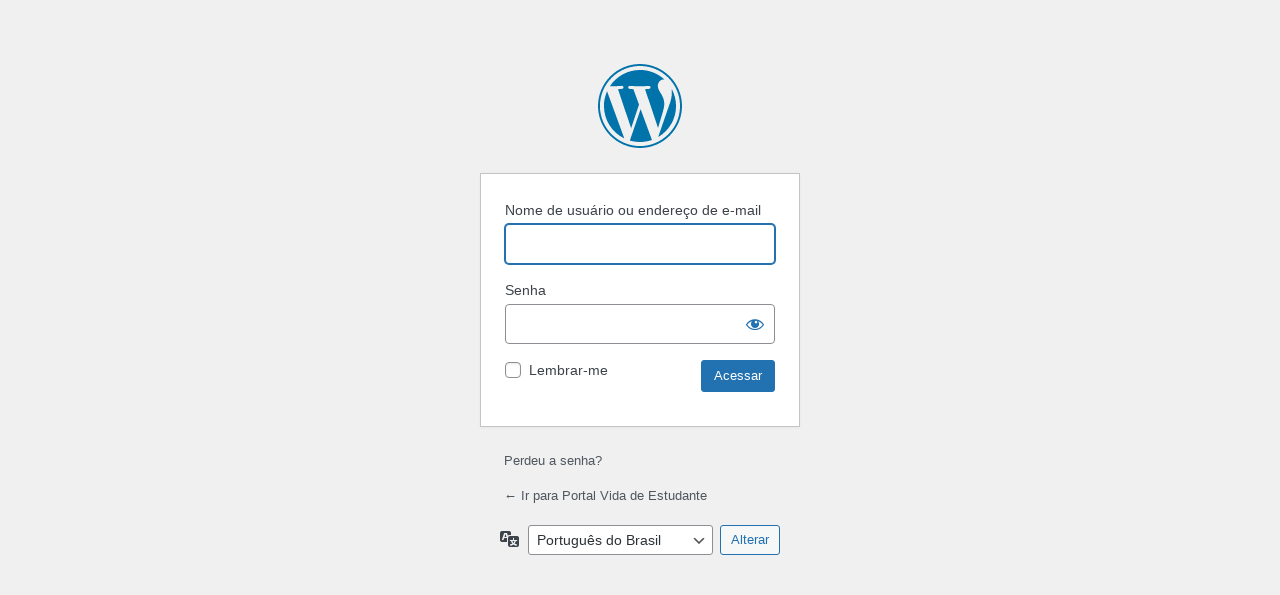

--- FILE ---
content_type: text/html; charset=UTF-8
request_url: https://vidadeestudante.com.br/vde-adm-do-site/?redirect_to=https%3A%2F%2Fvidadeestudante.com.br%2Fse-liga-na-vida%2Fcolegio-bartolomeu-mitre%2F
body_size: 3253
content:
<!DOCTYPE html>
	<html lang="pt-BR">
	<head>
	<meta http-equiv="Content-Type" content="text/html; charset=UTF-8" />
	<title>Acessar &lsaquo; Portal Vida de Estudante &#8212; WordPress</title>
	<meta name='robots' content='noindex, follow' />
<script></script><link rel='stylesheet' id='dashicons-css' href='https://vidadeestudante.com.br/wp-includes/css/dashicons.min.css?ver=6.4.3' type='text/css' media='all' />
<link rel='stylesheet' id='buttons-css' href='https://vidadeestudante.com.br/wp-includes/css/buttons.min.css?ver=6.4.3' type='text/css' media='all' />
<link rel='stylesheet' id='forms-css' href='https://vidadeestudante.com.br/wp-admin/css/forms.min.css?ver=6.4.3' type='text/css' media='all' />
<link rel='stylesheet' id='l10n-css' href='https://vidadeestudante.com.br/wp-admin/css/l10n.min.css?ver=6.4.3' type='text/css' media='all' />
<link rel='stylesheet' id='login-css' href='https://vidadeestudante.com.br/wp-admin/css/login.min.css?ver=6.4.3' type='text/css' media='all' />
	<meta name='referrer' content='strict-origin-when-cross-origin' />
		<meta name="viewport" content="width=device-width" />
	<link rel="icon" href="https://vidadeestudante.com.br/wp-content/uploads/2020/01/favicons.png" sizes="32x32" />
<link rel="icon" href="https://vidadeestudante.com.br/wp-content/uploads/2020/01/favicons.png" sizes="192x192" />
<link rel="apple-touch-icon" href="https://vidadeestudante.com.br/wp-content/uploads/2020/01/favicons.png" />
<meta name="msapplication-TileImage" content="https://vidadeestudante.com.br/wp-content/uploads/2020/01/favicons.png" />
	</head>
	<body class="login no-js login-action-login wp-core-ui  locale-pt-br">
	<script type="text/javascript">
/* <![CDATA[ */
document.body.className = document.body.className.replace('no-js','js');
/* ]]> */
</script>

		<div id="login">
		<h1><a href="https://br.wordpress.org/">Powered by WordPress</a></h1>
	
		<form name="loginform" id="loginform" action="https://vidadeestudante.com.br/vde-adm-do-site/" method="post">
			<p>
				<label for="user_login">Nome de usuário ou endereço de e-mail</label>
				<input type="text" name="log" id="user_login" class="input" value="" size="20" autocapitalize="off" autocomplete="username" required="required" />
			</p>

			<div class="user-pass-wrap">
				<label for="user_pass">Senha</label>
				<div class="wp-pwd">
					<input type="password" name="pwd" id="user_pass" class="input password-input" value="" size="20" autocomplete="current-password" spellcheck="false" required="required" />
					<button type="button" class="button button-secondary wp-hide-pw hide-if-no-js" data-toggle="0" aria-label="Mostrar senha">
						<span class="dashicons dashicons-visibility" aria-hidden="true"></span>
					</button>
				</div>
			</div>
						<p class="forgetmenot"><input name="rememberme" type="checkbox" id="rememberme" value="forever"  /> <label for="rememberme">Lembrar-me</label></p>
			<p class="submit">
				<input type="submit" name="wp-submit" id="wp-submit" class="button button-primary button-large" value="Acessar" />
									<input type="hidden" name="redirect_to" value="https://vidadeestudante.com.br/se-liga-na-vida/colegio-bartolomeu-mitre/" />
									<input type="hidden" name="testcookie" value="1" />
			</p>
		</form>

					<p id="nav">
				<a class="wp-login-lost-password" href="https://vidadeestudante.com.br/vde-adm-do-site/?action=lostpassword">Perdeu a senha?</a>			</p>
			<script type="text/javascript">
/* <![CDATA[ */
function wp_attempt_focus() {setTimeout( function() {try {d = document.getElementById( "user_login" );d.focus(); d.select();} catch( er ) {}}, 200);}
wp_attempt_focus();
if ( typeof wpOnload === 'function' ) { wpOnload() }
/* ]]> */
</script>
		<p id="backtoblog">
			<a href="https://vidadeestudante.com.br/">&larr; Ir para Portal Vida de Estudante</a>		</p>
			</div>
				<div class="language-switcher">
				<form id="language-switcher" action="" method="get">

					<label for="language-switcher-locales">
						<span class="dashicons dashicons-translation" aria-hidden="true"></span>
						<span class="screen-reader-text">
							Idioma						</span>
					</label>

					<select name="wp_lang" id="language-switcher-locales"><option value="en_US" lang="en" data-installed="1">English (United States)</option>
<option value="cream-magazine-pt_BR" lang="" data-installed="1">cream-magazine-pt_BR</option>
<option value="pt_BR" lang="pt" selected='selected' data-installed="1">Português do Brasil</option></select>
					
											<input type="hidden" name="redirect_to" value="https://vidadeestudante.com.br/se-liga-na-vida/colegio-bartolomeu-mitre/" />
					
					
						<input type="submit" class="button" value="Alterar">

					</form>
				</div>
				<script type="text/javascript" src="https://vidadeestudante.com.br/wp-includes/js/jquery/jquery.min.js?ver=3.7.1" id="jquery-core-js"></script>
<script type="text/javascript" src="https://vidadeestudante.com.br/wp-includes/js/jquery/jquery-migrate.min.js?ver=3.4.1" id="jquery-migrate-js"></script>
<script type="text/javascript" id="zxcvbn-async-js-extra">
/* <![CDATA[ */
var _zxcvbnSettings = {"src":"https:\/\/vidadeestudante.com.br\/wp-includes\/js\/zxcvbn.min.js"};
/* ]]> */
</script>
<script type="text/javascript" src="https://vidadeestudante.com.br/wp-includes/js/zxcvbn-async.min.js?ver=1.0" id="zxcvbn-async-js"></script>
<script type="text/javascript" src="https://vidadeestudante.com.br/wp-includes/js/dist/vendor/wp-polyfill-inert.min.js?ver=3.1.2" id="wp-polyfill-inert-js"></script>
<script type="text/javascript" src="https://vidadeestudante.com.br/wp-includes/js/dist/vendor/regenerator-runtime.min.js?ver=0.14.0" id="regenerator-runtime-js"></script>
<script type="text/javascript" src="https://vidadeestudante.com.br/wp-includes/js/dist/vendor/wp-polyfill.min.js?ver=3.15.0" id="wp-polyfill-js"></script>
<script type="text/javascript" src="https://vidadeestudante.com.br/wp-includes/js/dist/hooks.min.js?ver=c6aec9a8d4e5a5d543a1" id="wp-hooks-js"></script>
<script type="text/javascript" src="https://vidadeestudante.com.br/wp-includes/js/dist/i18n.min.js?ver=7701b0c3857f914212ef" id="wp-i18n-js"></script>
<script type="text/javascript" id="wp-i18n-js-after">
/* <![CDATA[ */
wp.i18n.setLocaleData( { 'text direction\u0004ltr': [ 'ltr' ] } );
/* ]]> */
</script>
<script type="text/javascript" id="password-strength-meter-js-extra">
/* <![CDATA[ */
var pwsL10n = {"unknown":"N\u00edvel de seguran\u00e7a da senha desconhecido","short":"Muito fraca","bad":"Fraca","good":"M\u00e9dio","strong":"Forte","mismatch":"Incompat\u00edvel"};
/* ]]> */
</script>
<script type="text/javascript" id="password-strength-meter-js-translations">
/* <![CDATA[ */
( function( domain, translations ) {
	var localeData = translations.locale_data[ domain ] || translations.locale_data.messages;
	localeData[""].domain = domain;
	wp.i18n.setLocaleData( localeData, domain );
} )( "default", {"translation-revision-date":"2024-02-03 14:03:53+0000","generator":"GlotPress\/4.0.0-beta.2","domain":"messages","locale_data":{"messages":{"":{"domain":"messages","plural-forms":"nplurals=2; plural=n > 1;","lang":"pt_BR"},"%1$s is deprecated since version %2$s! Use %3$s instead. Please consider writing more inclusive code.":["%1$s est\u00e1 obsoleta desde a vers\u00e3o %2$s. Use %3$s como alternativa. Considere escrever um c\u00f3digo mais inclusivo."]}},"comment":{"reference":"wp-admin\/js\/password-strength-meter.js"}} );
/* ]]> */
</script>
<script type="text/javascript" src="https://vidadeestudante.com.br/wp-admin/js/password-strength-meter.min.js?ver=6.4.3" id="password-strength-meter-js"></script>
<script type="text/javascript" src="https://vidadeestudante.com.br/wp-includes/js/underscore.min.js?ver=1.13.4" id="underscore-js"></script>
<script type="text/javascript" id="wp-util-js-extra">
/* <![CDATA[ */
var _wpUtilSettings = {"ajax":{"url":"\/wp-admin\/admin-ajax.php"}};
/* ]]> */
</script>
<script type="text/javascript" src="https://vidadeestudante.com.br/wp-includes/js/wp-util.min.js?ver=6.4.3" id="wp-util-js"></script>
<script type="text/javascript" id="user-profile-js-extra">
/* <![CDATA[ */
var userProfileL10n = {"user_id":"0","nonce":"4204e18390"};
/* ]]> */
</script>
<script type="text/javascript" id="user-profile-js-translations">
/* <![CDATA[ */
( function( domain, translations ) {
	var localeData = translations.locale_data[ domain ] || translations.locale_data.messages;
	localeData[""].domain = domain;
	wp.i18n.setLocaleData( localeData, domain );
} )( "default", {"translation-revision-date":"2024-02-03 14:03:53+0000","generator":"GlotPress\/4.0.0-beta.2","domain":"messages","locale_data":{"messages":{"":{"domain":"messages","plural-forms":"nplurals=2; plural=n > 1;","lang":"pt_BR"},"Your new password has not been saved.":["Sua nova senha n\u00e3o foi salva."],"Hide":["Esconder"],"Show":["Mostrar"],"Confirm use of weak password":["Confirmar o uso de uma senha fraca"],"Hide password":["Ocultar senha"],"Show password":["Mostrar senha"]}},"comment":{"reference":"wp-admin\/js\/user-profile.js"}} );
/* ]]> */
</script>
<script type="text/javascript" src="https://vidadeestudante.com.br/wp-admin/js/user-profile.min.js?ver=6.4.3" id="user-profile-js"></script>
<script></script>	</body>
	</html>
	